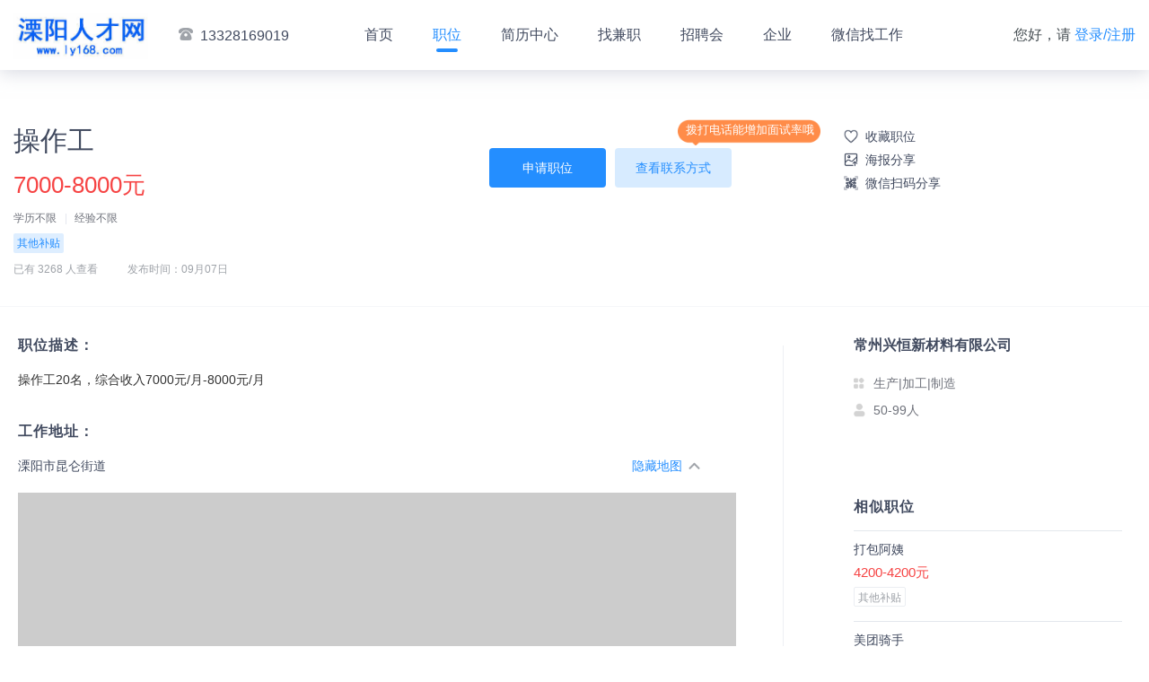

--- FILE ---
content_type: text/html; charset=utf-8
request_url: http://www.ly168.com/home/job_detail/1490816
body_size: 42842
content:
<!DOCTYPE html>
<html lang="en">
<head>
    <meta charset="UTF-8">
    <meta http-equiv="X-UA-Compatible" content="ie=edge">
    <meta name="renderer" content="webkit">
    <meta name="description" content="溧阳人才网-找工作、招人才就上溧阳人才网，致力于为企业及求职者提供专业服务-让溧阳求职者找到满意工作、溧阳招聘单位找到满意人才。-【常州兴恒新材料有限公司】正在招聘操作工-招聘人数20人-7000-8000元-公司地址：溧阳市昆仑街道">
    <meta content="溧阳人才网,溧阳招聘网,溧阳人才市场" name="keywords">
    <meta name="description" content="溧阳人才网,找工作、招人才就上溧阳人才网，致力于为企业及求职者提供专业服务,让溧阳求职者找到满意工作、溧阳招聘单位找到满意人才。">
<meta content="溧阳人才网,溧阳招聘网,溧阳人才市场" name="keywords">
<link rel="shortcut icon" href="http://image.vyuan8.cn/vyuan/source/plugin/vyuan/img/20210310/1615306888649218.ico" type="image/x-icon">
<link rel="stylesheet" href="https://www.vyuan8.com/vyuan_zhaopin_pc/public/static/plugins/layui/css/layui.css">
<link rel="stylesheet" href="https://www.vyuan8.com/vyuan_zhaopin_pc/public/static/css/bootstrap.min.css">
<link rel="stylesheet" href="https://www.vyuan8.com/vyuan_zhaopin_pc/public/static/css/zhaopin_base.css?v=1">
<link rel="stylesheet" href="https://www.vyuan8.com/vyuan_zhaopin_pc/public/static/css/zhaopin_pc_common.css?v=5">

    <link rel="stylesheet" href="https://www.vyuan8.com/vyuan_zhaopin_pc/public/static/css/zhaopin_pc_job_detail.css?v=9">
    <link rel="stylesheet" href="https://www.vyuan8.com/vyuan_zhaopin_pc/public/static/lib/element_ui/element_ui@2.15.13.css?v=1">
    <title>操作工-常州兴恒新材料有限公司-溧阳人才网</title>
    <style>
      [v-cloak] {
            display: none;
      }
    </style>
</head>
<body>

    <!-- 导航模版 -->
    <script>
    //手机端登录pc首页，跳转至手机端首页
    if("113390" != "100030"){
        try{
            if (/nokia|sony|ericsson|mot|samsung|htc|sgh|lg|sharp|sie-|philips|panasonic|alcatel|lenovo|iphone|ipod|blackberry|meizu|android|netfront|symbian|ucweb|windowsce|palm|operamini|operamobi|openwave|nexusone|cldc|midp|wap|mobile|micromessenger/i.test(navigator.userAgent.toLowerCase())) {
                if("113390" != '100566'){
                    const currentUrl = window.location.href;
                    const match = currentUrl.match(/\/job_detail\/(\d+)/);
                    if (match) {
                            const jobDetailId = match[1]; // 提取捕获组中的数字
                            console.log("提取到的数字:", jobDetailId);
                            // console.log('https://www.vyuan8.com/vyuan_zhaopin/pages/jobDetail/jobDetail?job_id=' + jobDetailId + '&pid=113390');
                            window.location.href = 'https://vyuan8.com/vyuan_zhaopin/pages/jobDetail/jobDetail?job_id=' + jobDetailId + '&pid=113390';
                    }else{
                        window.location.href = 'https://vyuan8.com/vyuan_zhaopin/?pid=113390';
                    }
                }else{
                    window.location.href = 'https://vyuan8.com/vyuan/plugin.php?id=vyuan_zhaopin&pid=113390&model=view&zid=1490816&shareType=shareSummary'; //线上
                }
                // window.location.href  = 'http://local.vyuan8.cn/vyuan/plugin.php?id=vyuan_zhaopin&pid=113390&model=view&zid=1490816';    //本地
                // window.location.href  = 'https://test.vyuan8.cn/vyuan/plugin.php?id=vyuan_zhaopin&pid=113390&model=view&zid=1490816';    //测试
            }
        }
        catch(e){}
    }

    window.onload = function(){
      // 获取 nav-links 下的长度 动态设置最大宽度
      const liCount = $('.container .nav-links li').length;
      const hasContact = $('.container > .contact').length;
      if(liCount >= 8 && hasContact > 0){
        $('.container .login-links').addClass('max-width-148')
      }else{
        $('.container .login-links').addClass('max-width-200')
      }
      if(liCount >= 9){
        $('.container .nav-links li').addClass('nav-curstom')
      }
    }
</script>
<div class="nav">
    <div class="container">
        <div class="logo"><a href="http://www.ly168.com/home/home"><img src="https://image.vyuan8.cn/vyuan/source/plugin/vyuan/img/20210310/1615306801782288.jpg" alt="logo"></a></div>
                <div class="contact"><i class="nav-tel"></i>13328169019</div>
                <ul class="nav-links" >
            <li><a class="nav-link-item" id="home" href="http://www.ly168.com/home/home">首页</a></li>
            <li><a class="nav-link-item" id="job" href="http://www.ly168.com/home/job_list">职位</a></li>
                        <li><a class="nav-link-item" id="resume" href="http://www.ly168.com/home/resume_list">简历中心</a></li>
                        <li><a class="nav-link-item" id="temporary_job" href="http://www.ly168.com/home/job_Part_time">找兼职</a></li>
                        <li><a class="nav-link-item" id="job_fair" href="http://www.ly168.com/home/jobfair_list">招聘会</a></li>
                        <li><a class="nav-link-item" id="company_list" href="http://www.ly168.com/home/company_list">企业</a></li>
                        <li><a class="nav-link-item" id="breadcrumb_qrcode" href="http://www.ly168.com/home/wechat">微信找工作</a></li>
                    </ul>
        <div class="login-links">
                        您好，请 <a class="login-link-item" href="http://www.ly168.com/userInfo/login_page">登录/注册</a>
                    </div>
        <input type="hidden" id="isLogin" value="0">
    </div>
</div>
    <div class="main" id="jobDetailApp" v-cloak>
        <div class="job-detail-header">&nbsp;
            <div class="container">
                <div class="pull-left">
                    <input type="hidden" id="zhaopinUrl" valur="https://www.vyuan8.com/vyuan/plugin.php?id=vyuan_zhaopin&model=view&pid=113390&zid=1490816">
                    <input type="hidden" id="zid" value="1490816">
                    <div class="job-name">操作工</div>
                    <div class="job-salary">7000-8000元</div>
                    <div class="job-sub-info">
                        <span>学历不限</span>
                        <span>经验不限</span>
                                            </div>
                    <div class="job-benefits">
                                                    <span class="benefit-item">其他补贴</span>
                                                </div>
                    <div class="job-more-info">
                                                <span>已有 3268 人查看</span>
                                                <span>发布时间：09月07日</span>
                    </div>
                </div>
                <div class="header-sub-btns clearfix pull-right">
                    <!-- 已收藏的加 collected 这个类，未收藏的时候直接去掉 -->
                    <!--                         <a class="job-header-sub-btn collect-btn" href="javascript:collectZhaopin();">收藏</a>
                     -->
                    <a class="job-header-sub-btn collect-btn " href="javascript:collectZhaopin();">收藏职位</a>
                    <a class="job-header-sub-btn poster-share-btn" href="javascript:;" @click="handleClickPoster">
                      海报分享
                      <div class="share-qrcode-box"></div>
                    </a>
                    <a class="job-header-sub-btn qrcode-btn" href="javascript:;">
                        微信扫码分享
                        <div class="share-qrcode-box"></div>
                    </a>

                </div>
                <div class="pull-right job-action">
                                        <div class="qipao">
                        <div>拨打电话能增加面试率哦</div>
                    </div>
                                        <div class="job-header-btns">
                                                        <a class="job-header-btn apply-job-btn" id="apply" href="javascript:applyZhaopin();">申请职位</a>
                                                        <a class="job-header-btn check-contact-btn" id="tel" href="javascript:get_tel();">查看联系方式</a>
                                                </div>
                    <div class="tips" style="display: none;max-width: 256px">
                        <div>
                            <img src="https://www.vyuan8.com/vyuan_zhaopin_pc/public/static/images/icon_!@2x.png" alt="">
                          <span>
                                               联系时，请说是在溧阳人才网上看到的
                          </span>
                        </div>
                    </div>
                    <div class="tips-virtual">
                        <div>
                            <img src="https://www.vyuan8.com/vyuan_zhaopin_pc/public/static/images/icon_!@2x.png" alt="">
                            <span>
                                系统隐私保护已开启，该虚拟号码两分钟内有效，请尽快拨打。联系时，请说是在溧阳人才网上看到的
                            </span>
                        </div>
                    </div>

                </div>

            </div>
        </div>
        <div class="job-detail-main" style="padding-right: 35px">
            <div class="container clearfix">
                <div class="job-detail-wrapper">
                    <div class="job-detail-left">
                        <div class="job-detail-section desc-section">
                            <div class="title">职位描述：</div>
                            <div class="content">
                                <div>
                                    操作工20名，综合收入7000元/月-8000元/月                                </div>
                            </div>
                        </div>
                        <div class="job-detail-section address-section">
                            <div class="title">工作地址：</div>
                            <div class="content clearfix">
                                <div style="display: inline-block;">溧阳市昆仑街道</div>
                                                                <a class="show-map-btn" href="javascript:open_map();">查看地图</a>
                                                            </div>
                        </div>
                        <!-- 腾讯地图 -->
                        <div id="map_container" style="width: 800px;height: 400px;background-color: #ccc;display:none;">
                            <div class="map-wrapper" id="map" style="height:100%"></div>
                            <!-- <div id="centerDiv"></div> -->
                        </div>
                        <!-- 腾讯地图结束 -->
                    </div>


                    <div class="job-detail-right">
                                                <a href="http://www.ly168.com/home/company_detail/415397">
                            <div class="company-info-section">
                                                                <div class="company-name not-vip">常州兴恒新材料有限公司</div>
                                                                <div class="company-sub-info">生产|加工|制造</div>
                                <div class="company-scale">50-99人</div>
                            </div>
                        </a>
                                                <div class="similar-job-section">
                            <div class="title">相似职位</div>
                            <div class="content">
                                <ul>
                                                                            <li>
                                            <a href="1835598" target="_blank">
                                                <div class="similar-job-item">
                                                    <div class="job-item-title">打包阿姨</div>
                                                    <div class="job-item-salary">4200-4200元</div>
                                                    <div class="job-item-keywords">
                                                         <span class="keyword-item">其他补贴</span>                                                     </div>
                                                </div>
                                                <div class="similar-job-item"></div>
                                                <div class="similar-job-item"></div>
                                            </a>
                                        </li>
                                                                            <li>
                                            <a href="1838611" target="_blank">
                                                <div class="similar-job-item">
                                                    <div class="job-item-title">美团骑手</div>
                                                    <div class="job-item-salary">3000-10000元</div>
                                                    <div class="job-item-keywords">
                                                         <span class="keyword-item">其他补贴</span>                                                     </div>
                                                </div>
                                                <div class="similar-job-item"></div>
                                                <div class="similar-job-item"></div>
                                            </a>
                                        </li>
                                                                            <li>
                                            <a href="1833493" target="_blank">
                                                <div class="similar-job-item">
                                                    <div class="job-item-title">细拉丝工</div>
                                                    <div class="job-item-salary">7000-10000元</div>
                                                    <div class="job-item-keywords">
                                                         <span class="keyword-item">餐补</span>  <span class="keyword-item">住房公积金</span>  <span class="keyword-item">加班补助</span>  <span class="keyword-item">医保</span>  <span class="keyword-item">社保</span>  <span class="keyword-item">节日福利</span>  <span class="keyword-item">其他补贴</span>                                                     </div>
                                                </div>
                                                <div class="similar-job-item"></div>
                                                <div class="similar-job-item"></div>
                                            </a>
                                        </li>
                                                                    </ul>
                            </div>
                        </div>
                        
                        <div class="job-qrcode-section">
                            <div class="title">微信扫一扫找工作</div>
                            <div class="content">
                                <div class="qrcode">
                                    <!-- <img src="https://www.vyuan8.com/vyuan_zhaopin_pc/public/static/images/zhaopin_pc_qrcode_test.png" alt="qrcode"> -->
<!--                                    <img src="https://image.vyuan8.cn/vyuan/source/plugin/vyuan/img/20210309/1615303584145268.jpg" alt="qrcode">-->
                                                                        <img src="https://image.vyuan8.cn/vyuan/source/plugin/vyuan/img/20230224/1677252500178778.jpg" alt="qrcode">
                                                                    </div>
                            </div>
                        </div>
                    </div>
                </div>
            </div>
        </div>

        <!-- 海报 -->
        <el-drawer title="海报模板" size="100%" :visible.sync="showPosterDrawer" custom-class="poster-drawer">
          <div class="poster-template-wrap">
            <div class="poster-template-item" :class="tempIndexActived == index?'actived':''" v-for="(tempPoster,index) in posterTemplateList" @click="handleSelectPoster(index)">
              <el-image style="width: 100%; height: 100%" :src="tempPoster.poster_bg" fit="fill" @load="watchImageLoaded(event,index)"></el-image>
              <div class="poster-tempalte-white-wrap" v-show="tempPoster.show_content"></div>
            </div>
          </div>
          <div class="poster-template-btn">
            <div class="generate-poster-img" v-if="isShowPreviewImg">
              <el-image style="width: 100%; height: 100%" :src="previewImgUrl" fit="fill" :preview-src-list="[previewImgUrl]"></el-image>
            </div>
            <el-button type="primary" @click="handleDownloadPoster" v-if="isShowPreviewImg">下载</el-button>
            <el-button type="primary" @click="handleCreatePoster">生成海报</el-button>
          </div>
        </el-drawer>
        <!-- 海报模板 -->
        <div class="poster-create-wrap" id="posterCreateBox">
          <img :src="createPosterData.poster_bg" alt="" class="poster-create__bg" crossOrigin="anonymous"></img>
          <!-- <div class="poster-create__platname">{{createPosterData.plat_name}}</div> -->
          <div class="poster-create__content">
            <div class="poster-create-content__top">
              <div class="content-left">
                <img class="content-left__logo" :src="createPosterData.company_logourl" crossOrigin="anonymous"></img>
              </div>
              <div class="content-right">
                <div class="content-right__name multi-line-2" :class="createPosterData.fname.length > 16?'font-size-40':''">{{createPosterData.fname}}</div>
                <div class="content-right__desc ellipsis-line">{{createPosterData.company_info}}</div>
              </div>
            </div>
            <div class="poster-create-content__center">
                <div class="poster-job-item__name ellipsis-line">{{createPosterData.job_name}}</div>
                <div class="poster-job-item__salary ellipsis-line">{{createPosterData.job_salary}}</div>
                <div class="poster-job-item__desc ellipsis-line">{{createPosterData.job_desc}}</div>
            </div>
            <div class="poster-create-content__bottom">
              <div class="poster-tips">长按识别二维码，查看更多职位</div>
              <div class="poster-qrcode">
                <img :src="createPosterData.qrcode_image" alt="" class="poster-qrcode__img" crossOrigin="anonymous"></img>
              </div>
            </div>
          </div>
        </div>
        <div class="custom-poster-dialog" v-if="posterDialogVisible" @click="handleCloseDialog">
          <div class="custom-poster-content">
            <div class="generate-poster-img scale-2" @click.stop>
              <el-image style="width: 100%; height: 100%" :src="previewImgUrl" fit="fill"></el-image>
            </div>
            <el-button type="primary" @click.stop="handleDownloadPoster">下载海报</el-button>
          </div>
        </div>
    </div>
    <!-- <script src="https://www.vyuan8.com/vyuan_zhaopin_pc/public/static/layer-v3.1.1/layer/layer.js"></script> -->
<!-- <script src="https://www.vyuan8.com/vyuan_zhaopin_pc/public/static/js/jquery-3.2.1.min.js" type="text/javascript"></script> -->
<!-- <script src="https://www.vyuan8.com/vyuan_zhaopin_pc/public/static/js/jquery-3.4.0.min.js" type="text/javascript"></script> -->
<script src="https://www.vyuan8.com/vyuan_zhaopin_pc/public/static/js/jquery-3.7.1.min.js" type="text/javascript"></script>
<script src="https://www.vyuan8.com/vyuan_zhaopin_pc/public/static/plugins/layui/layui.js" type="text/javascript"></script>
<script src="https://www.vyuan8.com/vyuan_zhaopin_pc/public/static/js/swiper-3.4.1.jquery.min.js" type="text/javascript"></script>
<script src="https://cdn.bootcdn.net/ajax/libs/lodash.js/4.9.0/lodash.min.js" type="text/javascript"></script>
<!-- <script src="https://www.vyuan8.com/vyuan_zhaopin_pc/public/static/js/lodash_4.17.11.min.js" type="text/javascript"></script> -->
<script src="https://www.vyuan8.com/vyuan_zhaopin_pc/public/static/js/jquery.qrcode.min.js" type="text/javascript"></script>
<script src="https://www.vyuan8.com/vyuan_zhaopin_pc/public/static/js/fabu_common.js?v=11" type="text/javascript"></script>
<script>
    var _hmt = _hmt || [];
    (function () {
        var hm = document.createElement("script");
        // hm.src = "https://hm.baidu.com/hm.js?188b90c06165ede59725450aee2d2bdc";
        hm.src = "https://hm.baidu.com/hm.js?fa73504901f8d64f173f16cb0c6585f4";
        var s = document.getElementsByTagName("script")[0];
        s.parentNode.insertBefore(hm, s);
    })();
</script>

    <script src="https://map.qq.com/api/js?v=2.exp&key=W4EBZ-UGCK4-2JIUJ-XY4TT-JVMAK-RLFIF" charset="utf-8" ></script>
    <!-- 海报 -->
    <script src="https://www.vyuan8.com/vyuan_zhaopin_pc/public/static/lib/html2canvas/html2canvas@1.4.1.js"></script>
    <script src="https://www.vyuan8.com/vyuan_zhaopin_pc/public/static/lib/vue/vue@2.6.min.js"></script>
    <script src="https://www.vyuan8.com/vyuan_zhaopin_pc/public/static/lib/element_ui/element_ui@2.15.13.js"></script>
    <script>
      window.onload = function(){
        $("#job").addClass('curr');
        var tel_status = 0;

        var resend = 120;//虚拟号码倒计时初始值
        $('.privacy-call__btn').click(function() {
            $('.privacy-call-mask').css('display', 'none')
        });

        jQuery('.share-qrcode-box').qrcode({
            render:"canvas",//模式，还有table的模式
            width: 120,
            height: 120,
            correctLevel: 2,
            text:"https://www.vyuan8.com/vyuan/plugin.php?id=vyuan_zhaopin&model=view&pid=113390&zid=1490816"
        });

        layui.use(['layer'],function () {
            var layer = layui.layer

            window.get_tel = function(){
                if(tel_status == 0){
                    var zid = $("#zid").val();
                    $.ajax({
                        type: 'GET',
                        url: 'http://www.ly168.com'+'/job/get_tel',
                        data: {zid:zid},
                        dataType: 'JSON',
                        success: function (data) {
                            // console.log(data);
                            if(data.code == 1001){
                                layer.confirm(data.msg, {
                                    btn: ['前往登录','取消'] //按钮
                                }, function(){
                                    location.href = 'http://www.ly168.com/userInfo/login_page';
                                });
                                return false;
                            }

                            if(typeof(data.tel2) == 'object' || data.tel2==''){
                                var telNo = "<i class='iconfont icon-shouji'></i>"+data.tel;

                            }else{
                                var telNo = "<i class='iconfont icon-shouji'></i>"+data.tel+"&nbsp;/&nbsp;"+data.tel2;
                            }

                            if(data.code == 200){

                                tel_status = 1;
                                $("#tel").html(telNo);
                                $(".tips").show();
                                $('.header-sub-btns').css('margin-top','26px');

                            }else if(data.code == 201) { //虚拟号码

                                tel_status = 1;
                                $("#tel").html(data.tel);
                                $(".tips-virtual").show();

                            }else{
                                layer.msg(data.msg);
                            }
                        }
                    })
                }
            }

            if('113390' == 114047){
                get_tel()
            }

            window.applyZhaopin = function(){
                var zid = $("#zid").val();
                $.ajax({
                    type: 'GET',
                    url: 'http://www.ly168.com'+'/job/apply',
                    data: {zid:zid},
                    dataType: 'JSON',
                    success: function (data) {
                        if(data.code == 1001){
                            layer.confirm(data.msg, {
                                btn: ['前往登录','取消'] //按钮
                            }, function(){
                                location.href = 'http://www.ly168.com/userInfo/login_page';
                            });
                            return false;
                        }
                        if(data.code == 200){
                            $("#apply").html('已申请');
                            $("#apply").css('background-color','#d3d3d3');
                        }else if(data.code == 401){
                            layer.msg(data,msg);
                            //需要进行跳转
                            return false;
                        }else if(data.code == 402){
                            layer.confirm(data.msg, {
                                btn: ['前往修改','直接申请'] //按钮
                            }, function(){
                                window.open('http://www.ly168.com/zhaopinCFE/start/index.html#/myResume/myresume');
                            }, function(){
                                applyZhaopin();
                            });
                            return false;
                        }
                        layer.msg(data.msg);
                    }
                })
            }

            window.collectZhaopin = function(){
                var zid = $("#zid").val();
                $.ajax({
                    type: 'GET',
                    url: 'http://www.ly168.com'+'/job/collect',
                    data: {zid:zid},
                    dataType: 'JSON',
                    success: function (data) {
                        console.log(data);
                        if(data.code == 1001){
                            layer.confirm(data.msg, {
                                btn: ['前往登录','取消'] //按钮
                            }, function(){
                                location.href = 'http://www.ly168.com/userInfo/login_page';
                            });
                            return false;
                        }
                        if(data.code == 200){
                            if(data.status == 1){
                                $(".collect-btn").html('已收藏');
                                $(".collect-btn").addClass('collected');
                            }else{
                                $(".collect-btn").html('收藏');
                                $(".collect-btn").removeClass('collected');
                            }

                        }
                        layer.msg(data.msg);
                    }
                })
            }

        });


        function open_map(self) {
            //坐标默认值
            var latitude = "39.916527",
                longitude = "116.397128";
            var coordinate = {"status":0,"result":{"location":{"lng":"119.459663","lat":"31.44422"}}};
            console.log(coordinate.status)
            if(coordinate && coordinate.status == 0){
                longitude = coordinate.result.location.lng;
                latitude = coordinate.result.location.lat;
            }
            var _this = self;
            if($("#map_container").is(":hidden")){
                //元素隐藏所做的处理
                // console.log('显示');
                // $("#map_container:hidden").show("fast");
                $("#map_container").show("fast");
                console.log('点击打开地图');
                $('.show-map-btn').addClass('hide-map').text('隐藏地图');
                // var centerDiv = document.getElementById("centerDiv");
                var center = new qq.maps.LatLng(latitude,longitude);
                var map = new qq.maps.Map(document.getElementById("map"), {
                    // 地图的中心地理坐标。
                    center: center,
                    zoom: 16
                });

                //创建一个Marker
                var marker = new qq.maps.Marker({
                    //设置Marker的位置坐标
                    position: center,
                    //设置显示Marker的地图
                    map: map
                });

                qq.maps.event.addListener(map, 'map', function() {
                    var abc = "latlng:" + map.getCenter();
                    console.log(abc);
                });

                //返回地图当前中心点地理坐标
                // centerDiv.innerHTML = "latlng:" + map.getCenter();
            }else{
                //元素不隐藏（或可见）所做的处理
                // console.log('隐藏');
                // $("#map_container:visible").hide("fast");
                $('.show-map-btn').removeClass('hide-map').text('查看地图');
                $("#map_container").hide("fast");
            }

        }
        if("true" == "true"){
            open_map();
        }
      }

    </script>


    <script>
        console.log("海报加载1");
        if("1" == 1){
            var qrcode_image = "[data-uri]";
        }else{
            $('body').append('<div class="recruit_qrcode"></div>');
            jQuery('.recruit_qrcode').qrcode({ width: 180, height: 180, correctLevel: 0, text:""}).hide();
            var canvas=$('.recruit_qrcode').find('canvas').get(0);
            var qrcode_image = canvas.toDataURL('image/jpg');
        }
        const detailApp = new Vue({
            el: '#jobDetailApp',
            data() {
                return {
                    showPosterDrawer: false,
                    tempIndexActived: null,
                    posterTemplateList: [{"temp_id":1,"poster_bg":"https:\/\/image.vyuan8.cn\/vyuan\/source\/plugin\/vyuan\/img\/20230605\/1685947510817159.jpg","show_content":false},{"temp_id":2,"poster_bg":"https:\/\/image.vyuan8.cn\/vyuan\/source\/plugin\/vyuan\/img\/20230605\/1685947523673634.jpg","show_content":false},{"temp_id":3,"poster_bg":"https:\/\/image.vyuan8.cn\/vyuan\/source\/plugin\/vyuan\/img\/20230605\/1685947535223052.jpg","show_content":false},{"temp_id":4,"poster_bg":"https:\/\/image.vyuan8.cn\/vyuan\/source\/plugin\/vyuan\/img\/20230605\/1685947547305100.jpg","show_content":false}],
                    createPosterData: {
                        poster_bg: "https://image.vyuan8.cn/vyuan/source/plugin/vyuan/img/20230605/1685947510817159.jpg",       //"https://api.vyuan8.cn/vyuan/source/plugin/vyuan_zhaopin_miniprogram/api/public/static/image/haibao-01.png",
                        plat_name: "溧阳人才网",       //"微缘招聘网微缘招聘网",
                        job_id: 1490816,               //251702,
                        fname: "常州兴恒新材料有限公司",               //"深圳市佐嘿啊&装饰设计有限公司装饰设计",
                        company_logourl: "[data-uri]",       //https://image.vyuan8.cn/vyuan/source/plugin/vyuan/img/20210510/wxupload_16206359984737.jpg",
                        company_info: "私营|50-99人|生产/加工/制造",             //"股份制|50-99人|贸易/批发/零售/租赁业",
                        job_name:"操作工",             //"资深渠道专员",
                        job_salary:"7000-8000元",         //'8K-10K',
                        job_desc:"性别不限 | 学历不限 | 经验不限",                      //'性别不限 | 学历不限 | 经验不限',
                        qrcode_image: qrcode_image,                  //"https://api.vyuan8.cn/vyuan/source/plugin/vyuan_zhaopin_miniprogram/image/20230517/25220_110228_6617.png",
                    },
                    isShowPreviewImg: false,
                    previewImgUrl: '',
                    posterDialogVisible:false,
                }
            },
            created() {
            // console.log('🚀【触发了】',this.test);
            },
            methods: {
                // 点击查看海报
                handleClickPoster() {
                    console.log('🚀【sdadgas】', );
                    this.showPosterDrawer = true
                },
                // 监听图片加载成功
                watchImageLoaded(event, index) {
                    this.posterTemplateList.forEach((item, tempIndex) => {
                        if (index === tempIndex) {
                            item.show_content = true
                        }
                    });
                },
                // 点击选择海报模板
                handleSelectPoster(selectIndex) {
                    this.tempIndexActived = selectIndex
                },
                // 点击生成海报
                async handleCreatePoster() {
                    if (this.tempIndexActived === null) {
                        this.$message.error("请先选择海报模板");
                        return false;
                    }
                    const selectedPosterData = JSON.parse(JSON.stringify(this.posterTemplateList[this.tempIndexActived]))
                    this.createPosterData.poster_bg = selectedPosterData.poster_bg
                    this.isShowPreviewImg = false
                    this.previewImgUrl = ''
                    this.$nextTick(() => {
                        const loading = this.$loading({
                            lock: true,
                            text: '生成中，请稍等',
                            spinner: 'el-icon-loading',
                            background: 'rgba(0, 0, 0, 0.7)'
                        });
                        setTimeout(()=>{
                            html2canvas(document.querySelector("#posterCreateBox"), {
                                width: 1080,
                                height: 1920,
                                // dpi: 192,
                                scale: 1,
                                useCORS: true,
                            })
                            .then(canvas => {
                                const url = canvas.toDataURL()
                                console.log(url)
                                this.previewImgUrl = url
                                this.isShowPreviewImg = false
                                this.posterDialogVisible = true
                                loading.close()
                            })
                        },300)
                    })
                },
                // 关闭
                handleCloseDialog() {
                    this.posterDialogVisible = false
                },
                // 点击下载海报
                handleDownloadPoster() {
                    if (!this.previewImgUrl) {
                        return false
                    }
                    this.downloadBase64File(this.previewImgUrl, "海报")
                },
                // 下载base64图片
                downloadBase64File(content, fileName) {
                    let aLink = document.createElement('a');
                    let blob = this.base64ToBlob(content); //new Blob([content]);
                    let evt = document.createEvent("HTMLEvents");
                    evt.initEvent("click", true, true); //initEvent 不加后两个参数在FF下会报错  事件类型，是否冒泡，是否阻止浏览器的默认行为
                    aLink.download = fileName;
                    aLink.href = URL.createObjectURL(blob);
                    aLink.click();
                },
                base64ToBlob(code) {
                    let parts = code.split(';base64,');
                    let contentType = parts[0].split(':')[1];
                    let raw = window.atob(parts[1]);
                    let rawLength = raw.length;
                    let uInt8Array = new Uint8Array(rawLength);
                    for (let i = 0; i < rawLength; ++i) {
                        uInt8Array[i] = raw.charCodeAt(i);
                    }
                    return new Blob([uInt8Array], {
                        type: contentType
                    });
                }
            }
        })
    </script>

    <!-- 页脚模版 -->
    <div class="footer simplify">
    <div>
            </div>
    <div>
        All Rights Reserved 溧阳人才网版权所有
    </div>
        <div>
        地址:溧阳市昆仑东苑2区16幢6号  版权所有：常州领先网络有限公司    </div>
        <div>
        <p>ICP备案：<a href="http://beian.miit.gov.cn" target="_blank">苏ICP备11080112号-18</a></p><a target="_blank" href="http://www.beian.gov.cn/portal/registerSystemInfo?recordcode=苏公网安备32048102000776号" style="margin-left: 10px;"><img src="https://www.vyuan8.com/vyuan_zhaopin_pc/public/static/images/police.png"/>苏公网安备32048102000776号</a>    </div>
    <div>
        人力资源服务许可证:（苏）人服证字（2025）第0481000113号&nbsp;&nbsp;&nbsp;&nbsp;电信经营许可证:苏B2-20120145    </div>
    </div>

</body>
</html>

--- FILE ---
content_type: application/x-javascript
request_url: https://www.vyuan8.com/vyuan_zhaopin_pc/public/static/js/jquery.qrcode.min.js
body_size: 5306
content:
(function(a){a.fn.qrcode=function(c){if(typeof c==="string"){c={text:c}}var d=function(j){var g,h,f,k;g="";f=j.length;for(h=0;h<f;h++){k=j.charCodeAt(h);if((k>=1)&&(k<=127)){g+=j.charAt(h)}else{if(k>2047){g+=String.fromCharCode(224|((k>>12)&15));g+=String.fromCharCode(128|((k>>6)&63));g+=String.fromCharCode(128|((k>>0)&63))}else{g+=String.fromCharCode(192|((k>>6)&31));g+=String.fromCharCode(128|((k>>0)&63))}}}return g};c.text=d(c.text);c=a.extend({},{render:"canvas",width:256,height:256,typeNumber:-1,correctLevel:QRErrorCorrectLevel.H,background:"#ffffff",foreground:"#000000"},c);var b=function(){var n=new QRCode(c.typeNumber,c.correctLevel);n.addData(c.text);n.make();var g=document.createElement("canvas");g.width=c.width;g.height=c.height;var o=g.getContext("2d");var f=c.width/n.getModuleCount();var l=c.height/n.getModuleCount();for(var p=0;p<n.getModuleCount();p++){for(var j=0;j<n.getModuleCount();j++){o.fillStyle=n.isDark(p,j)?c.foreground:c.background;var m=(Math.ceil((j+1)*f)-Math.floor(j*f));var k=(Math.ceil((p+1)*f)-Math.floor(p*f));o.fillRect(Math.round(j*f),Math.round(p*l),m,k)}}return g};var e=function(){var k=new QRCode(c.typeNumber,c.correctLevel);k.addData(c.text);k.make();var j=a("<table></table>").css("width",c.width+"px").css("height",c.height+"px").css("border","0px").css("border-collapse","collapse").css("background-color",c.background);var l=c.width/k.getModuleCount();var g=c.height/k.getModuleCount();for(var m=0;m<k.getModuleCount();m++){var f=a("<tr></tr>").css("height",g+"px").appendTo(j);for(var h=0;h<k.getModuleCount();h++){a("<td></td>").css("width",l+"px").css("background-color",k.isDark(m,h)?c.foreground:c.background).appendTo(f)}}return j};return this.each(function(){var f=c.render=="canvas"?b():e();a(f).appendTo(this)})}})(jQuery);function QR8bitByte(a){this.mode=QRMode.MODE_8BIT_BYTE;this.data=a}QR8bitByte.prototype={getLength:function(a){return this.data.length},write:function(a){for(var b=0;b<this.data.length;b++){a.put(this.data.charCodeAt(b),8)}}};function QRCode(b,a){this.typeNumber=b;this.errorCorrectLevel=a;this.modules=null;this.moduleCount=0;this.dataCache=null;this.dataList=new Array()}QRCode.prototype={addData:function(b){var a=new QR8bitByte(b);this.dataList.push(a);this.dataCache=null},isDark:function(b,a){if(b<0||this.moduleCount<=b||a<0||this.moduleCount<=a){throw new Error(b+","+a)}return this.modules[b][a]},getModuleCount:function(){return this.moduleCount},make:function(){if(this.typeNumber<1){var f=1;for(f=1;f<40;f++){var b=QRRSBlock.getRSBlocks(f,this.errorCorrectLevel);var a=new QRBitBuffer();var d=0;for(var c=0;c<b.length;c++){d+=b[c].dataCount}for(var c=0;c<this.dataList.length;c++){var e=this.dataList[c];a.put(e.mode,4);a.put(e.getLength(),QRUtil.getLengthInBits(e.mode,f));e.write(a)}if(a.getLengthInBits()<=d*8){break}}this.typeNumber=f}this.makeImpl(false,this.getBestMaskPattern())},makeImpl:function(d,c){this.moduleCount=this.typeNumber*4+17;this.modules=new Array(this.moduleCount);for(var b=0;b<this.moduleCount;b++){this.modules[b]=new Array(this.moduleCount);for(var a=0;a<this.moduleCount;a++){this.modules[b][a]=null}}this.setupPositionProbePattern(0,0);this.setupPositionProbePattern(this.moduleCount-7,0);this.setupPositionProbePattern(0,this.moduleCount-7);this.setupPositionAdjustPattern();this.setupTimingPattern();this.setupTypeInfo(d,c);if(this.typeNumber>=7){this.setupTypeNumber(d)}if(this.dataCache==null){this.dataCache=QRCode.createData(this.typeNumber,this.errorCorrectLevel,this.dataList)}this.mapData(this.dataCache,c)},setupPositionProbePattern:function(d,a){for(var b=-1;b<=7;b++){if(d+b<=-1||this.moduleCount<=d+b){continue}for(var e=-1;e<=7;e++){if(a+e<=-1||this.moduleCount<=a+e){continue}if((0<=b&&b<=6&&(e==0||e==6))||(0<=e&&e<=6&&(b==0||b==6))||(2<=b&&b<=4&&2<=e&&e<=4)){this.modules[d+b][a+e]=true}else{this.modules[d+b][a+e]=false}}}},getBestMaskPattern:function(){var d=0;var c=0;for(var b=0;b<8;b++){this.makeImpl(true,b);var a=QRUtil.getLostPoint(this);if(b==0||d>a){d=a;c=b}}return c},createMovieClip:function(e,a,c){var j=e.createEmptyMovieClip(a,c);var d=1;this.make();for(var k=0;k<this.modules.length;k++){var g=k*d;for(var b=0;b<this.modules[k].length;b++){var h=b*d;var f=this.modules[k][b];if(f){j.beginFill(0,100);j.moveTo(h,g);j.lineTo(h+d,g);j.lineTo(h+d,g+d);j.lineTo(h,g+d);j.endFill()}}}return j},setupTimingPattern:function(){for(var a=8;a<this.moduleCount-8;a++){if(this.modules[a][6]!=null){continue}this.modules[a][6]=(a%2==0)}for(var b=8;b<this.moduleCount-8;b++){if(this.modules[6][b]!=null){continue}this.modules[6][b]=(b%2==0)}},setupPositionAdjustPattern:function(){var h=QRUtil.getPatternPosition(this.typeNumber);for(var d=0;d<h.length;d++){for(var b=0;b<h.length;b++){var f=h[d];var a=h[b];if(this.modules[f][a]!=null){continue}for(var e=-2;e<=2;e++){for(var g=-2;g<=2;g++){if(e==-2||e==2||g==-2||g==2||(e==0&&g==0)){this.modules[f+e][a+g]=true}else{this.modules[f+e][a+g]=false}}}}}},setupTypeNumber:function(d){var c=QRUtil.getBCHTypeNumber(this.typeNumber);for(var b=0;b<18;b++){var a=(!d&&((c>>b)&1)==1);this.modules[Math.floor(b/3)][b%3+this.moduleCount-8-3]=a}for(var b=0;b<18;b++){var a=(!d&&((c>>b)&1)==1);this.modules[b%3+this.moduleCount-8-3][Math.floor(b/3)]=a}},setupTypeInfo:function(f,e){var d=(this.errorCorrectLevel<<3)|e;var c=QRUtil.getBCHTypeInfo(d);for(var b=0;b<15;b++){var a=(!f&&((c>>b)&1)==1);if(b<6){this.modules[b][8]=a}else{if(b<8){this.modules[b+1][8]=a}else{this.modules[this.moduleCount-15+b][8]=a}}}for(var b=0;b<15;b++){var a=(!f&&((c>>b)&1)==1);if(b<8){this.modules[8][this.moduleCount-b-1]=a}else{if(b<9){this.modules[8][15-b-1+1]=a}else{this.modules[8][15-b-1]=a}}}this.modules[this.moduleCount-8][8]=(!f)},mapData:function(g,b){var e=-1;var l=this.moduleCount-1;var f=7;var a=0;for(var d=this.moduleCount-1;d>0;d-=2){if(d==6){d--}while(true){for(var j=0;j<2;j++){if(this.modules[l][d-j]==null){var h=false;if(a<g.length){h=(((g[a]>>>f)&1)==1)}var k=QRUtil.getMask(b,l,d-j);if(k){h=!h}this.modules[l][d-j]=h;f--;if(f==-1){a++;f=7}}}l+=e;if(l<0||this.moduleCount<=l){l-=e;e=-e;break}}}}};QRCode.PAD0=236;QRCode.PAD1=17;QRCode.createData=function(h,g,d){var b=QRRSBlock.getRSBlocks(h,g);var a=new QRBitBuffer();for(var c=0;c<d.length;c++){var f=d[c];a.put(f.mode,4);a.put(f.getLength(),QRUtil.getLengthInBits(f.mode,h));f.write(a)}var e=0;for(var c=0;c<b.length;c++){e+=b[c].dataCount}if(a.getLengthInBits()>e*8){throw new Error("code length overflow. ("+a.getLengthInBits()+">"+e*8+")")}if(a.getLengthInBits()+4<=e*8){a.put(0,4)}while(a.getLengthInBits()%8!=0){a.putBit(false)}while(true){if(a.getLengthInBits()>=e*8){break}a.put(QRCode.PAD0,8);if(a.getLengthInBits()>=e*8){break}a.put(QRCode.PAD1,8)}return QRCode.createBytes(a,b)};QRCode.createBytes=function(l,o){var c=0;var s=0;var p=0;var b=new Array(o.length);var f=new Array(o.length);for(var j=0;j<o.length;j++){var k=o[j].dataCount;var a=o[j].totalCount-k;s=Math.max(s,k);p=Math.max(p,a);b[j]=new Array(k);for(var m=0;m<b[j].length;m++){b[j][m]=255&l.buffer[m+c]}c+=k;var g=QRUtil.getErrorCorrectPolynomial(a);var q=new QRPolynomial(b[j],g.getLength()-1);var d=q.mod(g);f[j]=new Array(g.getLength()-1);for(var m=0;m<f[j].length;m++){var h=m+d.getLength()-f[j].length;f[j][m]=(h>=0)?d.get(h):0}}var n=0;for(var m=0;m<o.length;m++){n+=o[m].totalCount}var t=new Array(n);var e=0;for(var m=0;m<s;m++){for(var j=0;j<o.length;j++){if(m<b[j].length){t[e++]=b[j][m]}}}for(var m=0;m<p;m++){for(var j=0;j<o.length;j++){if(m<f[j].length){t[e++]=f[j][m]}}}return t};var QRMode={MODE_NUMBER:1<<0,MODE_ALPHA_NUM:1<<1,MODE_8BIT_BYTE:1<<2,MODE_KANJI:1<<3};var QRErrorCorrectLevel={L:1,M:0,Q:3,H:2};var QRMaskPattern={PATTERN000:0,PATTERN001:1,PATTERN010:2,PATTERN011:3,PATTERN100:4,PATTERN101:5,PATTERN110:6,PATTERN111:7};var QRUtil={PATTERN_POSITION_TABLE:[[],[6,18],[6,22],[6,26],[6,30],[6,34],[6,22,38],[6,24,42],[6,26,46],[6,28,50],[6,30,54],[6,32,58],[6,34,62],[6,26,46,66],[6,26,48,70],[6,26,50,74],[6,30,54,78],[6,30,56,82],[6,30,58,86],[6,34,62,90],[6,28,50,72,94],[6,26,50,74,98],[6,30,54,78,102],[6,28,54,80,106],[6,32,58,84,110],[6,30,58,86,114],[6,34,62,90,118],[6,26,50,74,98,122],[6,30,54,78,102,126],[6,26,52,78,104,130],[6,30,56,82,108,134],[6,34,60,86,112,138],[6,30,58,86,114,142],[6,34,62,90,118,146],[6,30,54,78,102,126,150],[6,24,50,76,102,128,154],[6,28,54,80,106,132,158],[6,32,58,84,110,136,162],[6,26,54,82,110,138,166],[6,30,58,86,114,142,170]],G15:(1<<10)|(1<<8)|(1<<5)|(1<<4)|(1<<2)|(1<<1)|(1<<0),G18:(1<<12)|(1<<11)|(1<<10)|(1<<9)|(1<<8)|(1<<5)|(1<<2)|(1<<0),G15_MASK:(1<<14)|(1<<12)|(1<<10)|(1<<4)|(1<<1),getBCHTypeInfo:function(a){var b=a<<10;while(QRUtil.getBCHDigit(b)-QRUtil.getBCHDigit(QRUtil.G15)>=0){b^=(QRUtil.G15<<(QRUtil.getBCHDigit(b)-QRUtil.getBCHDigit(QRUtil.G15)))}return((a<<10)|b)^QRUtil.G15_MASK},getBCHTypeNumber:function(a){var b=a<<12;while(QRUtil.getBCHDigit(b)-QRUtil.getBCHDigit(QRUtil.G18)>=0){b^=(QRUtil.G18<<(QRUtil.getBCHDigit(b)-QRUtil.getBCHDigit(QRUtil.G18)))}return(a<<12)|b},getBCHDigit:function(a){var b=0;while(a!=0){b++;a>>>=1}return b},getPatternPosition:function(a){return QRUtil.PATTERN_POSITION_TABLE[a-1]},getMask:function(c,b,a){switch(c){case QRMaskPattern.PATTERN000:return(b+a)%2==0;case QRMaskPattern.PATTERN001:return b%2==0;case QRMaskPattern.PATTERN010:return a%3==0;case QRMaskPattern.PATTERN011:return(b+a)%3==0;case QRMaskPattern.PATTERN100:return(Math.floor(b/2)+Math.floor(a/3))%2==0;case QRMaskPattern.PATTERN101:return(b*a)%2+(b*a)%3==0;case QRMaskPattern.PATTERN110:return((b*a)%2+(b*a)%3)%2==0;case QRMaskPattern.PATTERN111:return((b*a)%3+(b+a)%2)%2==0;default:throw new Error("bad maskPattern:"+c)}},getErrorCorrectPolynomial:function(c){var b=new QRPolynomial([1],0);for(var d=0;d<c;d++){b=b.multiply(new QRPolynomial([1,QRMath.gexp(d)],0))}return b},getLengthInBits:function(b,a){if(1<=a&&a<10){switch(b){case QRMode.MODE_NUMBER:return 10;case QRMode.MODE_ALPHA_NUM:return 9;case QRMode.MODE_8BIT_BYTE:return 8;case QRMode.MODE_KANJI:return 8;default:throw new Error("mode:"+b)}}else{if(a<27){switch(b){case QRMode.MODE_NUMBER:return 12;case QRMode.MODE_ALPHA_NUM:return 11;case QRMode.MODE_8BIT_BYTE:return 16;case QRMode.MODE_KANJI:return 10;default:throw new Error("mode:"+b)}}else{if(a<41){switch(b){case QRMode.MODE_NUMBER:return 14;case QRMode.MODE_ALPHA_NUM:return 13;case QRMode.MODE_8BIT_BYTE:return 16;case QRMode.MODE_KANJI:return 12;default:throw new Error("mode:"+b)}}else{throw new Error("type:"+a)}}}},getLostPoint:function(b){var e=b.getModuleCount();var f=0;for(var n=0;n<e;n++){for(var d=0;d<e;d++){var l=0;var k=b.isDark(n,d);for(var a=-1;a<=1;a++){if(n+a<0||e<=n+a){continue}for(var j=-1;j<=1;j++){if(d+j<0||e<=d+j){continue}if(a==0&&j==0){continue}if(k==b.isDark(n+a,d+j)){l++}}}if(l>5){f+=(3+l-5)}}}for(var n=0;n<e-1;n++){for(var d=0;d<e-1;d++){var g=0;if(b.isDark(n,d)){g++}if(b.isDark(n+1,d)){g++}if(b.isDark(n,d+1)){g++}if(b.isDark(n+1,d+1)){g++}if(g==0||g==4){f+=3}}}for(var n=0;n<e;n++){for(var d=0;d<e-6;d++){if(b.isDark(n,d)&&!b.isDark(n,d+1)&&b.isDark(n,d+2)&&b.isDark(n,d+3)&&b.isDark(n,d+4)&&!b.isDark(n,d+5)&&b.isDark(n,d+6)){f+=40}}}for(var d=0;d<e;d++){for(var n=0;n<e-6;n++){if(b.isDark(n,d)&&!b.isDark(n+1,d)&&b.isDark(n+2,d)&&b.isDark(n+3,d)&&b.isDark(n+4,d)&&!b.isDark(n+5,d)&&b.isDark(n+6,d)){f+=40}}}var m=0;for(var d=0;d<e;d++){for(var n=0;n<e;n++){if(b.isDark(n,d)){m++}}}var h=Math.abs(100*m/e/e-50)/5;f+=h*10;return f}};var QRMath={glog:function(a){if(a<1){throw new Error("glog("+a+")")}return QRMath.LOG_TABLE[a]},gexp:function(a){while(a<0){a+=255}while(a>=256){a-=255}return QRMath.EXP_TABLE[a]},EXP_TABLE:new Array(256),LOG_TABLE:new Array(256)};for(var i=0;i<8;i++){QRMath.EXP_TABLE[i]=1<<i}for(var i=8;i<256;i++){QRMath.EXP_TABLE[i]=QRMath.EXP_TABLE[i-4]^QRMath.EXP_TABLE[i-5]^QRMath.EXP_TABLE[i-6]^QRMath.EXP_TABLE[i-8]}for(var i=0;i<255;i++){QRMath.LOG_TABLE[QRMath.EXP_TABLE[i]]=i}function QRPolynomial(b,a){if(b.length==undefined){throw new Error(b.length+"/"+a)}var d=0;while(d<b.length&&b[d]==0){d++}this.num=new Array(b.length-d+a);for(var c=0;c<b.length-d;c++){this.num[c]=b[c+d]}}QRPolynomial.prototype={get:function(a){return this.num[a]},getLength:function(){return this.num.length},multiply:function(d){var b=new Array(this.getLength()+d.getLength()-1);for(var c=0;c<this.getLength();c++){for(var a=0;a<d.getLength();a++){b[c+a]^=QRMath.gexp(QRMath.glog(this.get(c))+QRMath.glog(d.get(a)))}}return new QRPolynomial(b,0)},mod:function(d){if(this.getLength()-d.getLength()<0){return this}var c=QRMath.glog(this.get(0))-QRMath.glog(d.get(0));var a=new Array(this.getLength());for(var b=0;b<this.getLength();b++){a[b]=this.get(b)}for(var b=0;b<d.getLength();b++){a[b]^=QRMath.gexp(QRMath.glog(d.get(b))+c)}return new QRPolynomial(a,0).mod(d)}};function QRRSBlock(a,b){this.totalCount=a;this.dataCount=b}QRRSBlock.RS_BLOCK_TABLE=[[1,26,19],[1,26,16],[1,26,13],[1,26,9],[1,44,34],[1,44,28],[1,44,22],[1,44,16],[1,70,55],[1,70,44],[2,35,17],[2,35,13],[1,100,80],[2,50,32],[2,50,24],[4,25,9],[1,134,108],[2,67,43],[2,33,15,2,34,16],[2,33,11,2,34,12],[2,86,68],[4,43,27],[4,43,19],[4,43,15],[2,98,78],[4,49,31],[2,32,14,4,33,15],[4,39,13,1,40,14],[2,121,97],[2,60,38,2,61,39],[4,40,18,2,41,19],[4,40,14,2,41,15],[2,146,116],[3,58,36,2,59,37],[4,36,16,4,37,17],[4,36,12,4,37,13],[2,86,68,2,87,69],[4,69,43,1,70,44],[6,43,19,2,44,20],[6,43,15,2,44,16],[4,101,81],[1,80,50,4,81,51],[4,50,22,4,51,23],[3,36,12,8,37,13],[2,116,92,2,117,93],[6,58,36,2,59,37],[4,46,20,6,47,21],[7,42,14,4,43,15],[4,133,107],[8,59,37,1,60,38],[8,44,20,4,45,21],[12,33,11,4,34,12],[3,145,115,1,146,116],[4,64,40,5,65,41],[11,36,16,5,37,17],[11,36,12,5,37,13],[5,109,87,1,110,88],[5,65,41,5,66,42],[5,54,24,7,55,25],[11,36,12],[5,122,98,1,123,99],[7,73,45,3,74,46],[15,43,19,2,44,20],[3,45,15,13,46,16],[1,135,107,5,136,108],[10,74,46,1,75,47],[1,50,22,15,51,23],[2,42,14,17,43,15],[5,150,120,1,151,121],[9,69,43,4,70,44],[17,50,22,1,51,23],[2,42,14,19,43,15],[3,141,113,4,142,114],[3,70,44,11,71,45],[17,47,21,4,48,22],[9,39,13,16,40,14],[3,135,107,5,136,108],[3,67,41,13,68,42],[15,54,24,5,55,25],[15,43,15,10,44,16],[4,144,116,4,145,117],[17,68,42],[17,50,22,6,51,23],[19,46,16,6,47,17],[2,139,111,7,140,112],[17,74,46],[7,54,24,16,55,25],[34,37,13],[4,151,121,5,152,122],[4,75,47,14,76,48],[11,54,24,14,55,25],[16,45,15,14,46,16],[6,147,117,4,148,118],[6,73,45,14,74,46],[11,54,24,16,55,25],[30,46,16,2,47,17],[8,132,106,4,133,107],[8,75,47,13,76,48],[7,54,24,22,55,25],[22,45,15,13,46,16],[10,142,114,2,143,115],[19,74,46,4,75,47],[28,50,22,6,51,23],[33,46,16,4,47,17],[8,152,122,4,153,123],[22,73,45,3,74,46],[8,53,23,26,54,24],[12,45,15,28,46,16],[3,147,117,10,148,118],[3,73,45,23,74,46],[4,54,24,31,55,25],[11,45,15,31,46,16],[7,146,116,7,147,117],[21,73,45,7,74,46],[1,53,23,37,54,24],[19,45,15,26,46,16],[5,145,115,10,146,116],[19,75,47,10,76,48],[15,54,24,25,55,25],[23,45,15,25,46,16],[13,145,115,3,146,116],[2,74,46,29,75,47],[42,54,24,1,55,25],[23,45,15,28,46,16],[17,145,115],[10,74,46,23,75,47],[10,54,24,35,55,25],[19,45,15,35,46,16],[17,145,115,1,146,116],[14,74,46,21,75,47],[29,54,24,19,55,25],[11,45,15,46,46,16],[13,145,115,6,146,116],[14,74,46,23,75,47],[44,54,24,7,55,25],[59,46,16,1,47,17],[12,151,121,7,152,122],[12,75,47,26,76,48],[39,54,24,14,55,25],[22,45,15,41,46,16],[6,151,121,14,152,122],[6,75,47,34,76,48],[46,54,24,10,55,25],[2,45,15,64,46,16],[17,152,122,4,153,123],[29,74,46,14,75,47],[49,54,24,10,55,25],[24,45,15,46,46,16],[4,152,122,18,153,123],[13,74,46,32,75,47],[48,54,24,14,55,25],[42,45,15,32,46,16],[20,147,117,4,148,118],[40,75,47,7,76,48],[43,54,24,22,55,25],[10,45,15,67,46,16],[19,148,118,6,149,119],[18,75,47,31,76,48],[34,54,24,34,55,25],[20,45,15,61,46,16]];QRRSBlock.getRSBlocks=function(c,k){var b=QRRSBlock.getRsBlockTable(c,k);if(b==undefined){throw new Error("bad rs block @ typeNumber:"+c+"/errorCorrectLevel:"+k)}var a=b.length/3;var g=new Array();for(var e=0;e<a;e++){var f=b[e*3+0];var l=b[e*3+1];var h=b[e*3+2];for(var d=0;d<f;d++){g.push(new QRRSBlock(l,h))}}return g};QRRSBlock.getRsBlockTable=function(b,a){switch(a){case QRErrorCorrectLevel.L:return QRRSBlock.RS_BLOCK_TABLE[(b-1)*4+0];case QRErrorCorrectLevel.M:return QRRSBlock.RS_BLOCK_TABLE[(b-1)*4+1];case QRErrorCorrectLevel.Q:return QRRSBlock.RS_BLOCK_TABLE[(b-1)*4+2];case QRErrorCorrectLevel.H:return QRRSBlock.RS_BLOCK_TABLE[(b-1)*4+3];default:return undefined}};function QRBitBuffer(){this.buffer=new Array();this.length=0}QRBitBuffer.prototype={get:function(a){var b=Math.floor(a/8);return((this.buffer[b]>>>(7-a%8))&1)==1},put:function(a,c){for(var b=0;b<c;b++){this.putBit(((a>>>(c-b-1))&1)==1)}},getLengthInBits:function(){return this.length},putBit:function(b){var a=Math.floor(this.length/8);if(this.buffer.length<=a){this.buffer.push(0)}if(b){this.buffer[a]|=(128>>>(this.length%8))}this.length++}};